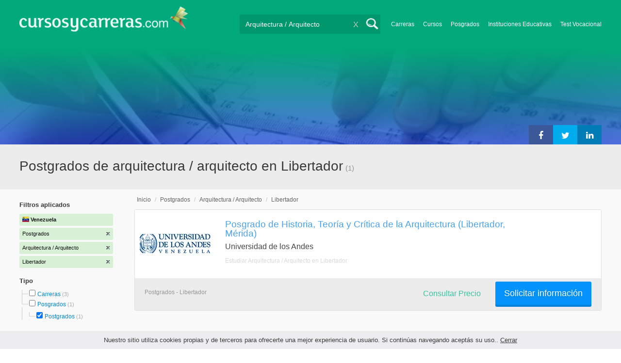

--- FILE ---
content_type: text/html; charset=utf-8
request_url: https://www.google.com/recaptcha/api2/aframe
body_size: 266
content:
<!DOCTYPE HTML><html><head><meta http-equiv="content-type" content="text/html; charset=UTF-8"></head><body><script nonce="Xfxob4JgLDpMIyXss3E6zg">/** Anti-fraud and anti-abuse applications only. See google.com/recaptcha */ try{var clients={'sodar':'https://pagead2.googlesyndication.com/pagead/sodar?'};window.addEventListener("message",function(a){try{if(a.source===window.parent){var b=JSON.parse(a.data);var c=clients[b['id']];if(c){var d=document.createElement('img');d.src=c+b['params']+'&rc='+(localStorage.getItem("rc::a")?sessionStorage.getItem("rc::b"):"");window.document.body.appendChild(d);sessionStorage.setItem("rc::e",parseInt(sessionStorage.getItem("rc::e")||0)+1);localStorage.setItem("rc::h",'1766103672491');}}}catch(b){}});window.parent.postMessage("_grecaptcha_ready", "*");}catch(b){}</script></body></html>

--- FILE ---
content_type: text/css
request_url: https://www.cursosycarreras.com.ve/css/fonts.min.css?buster=20251217095509
body_size: 285
content:
@font-face{font-family:Roboto;font-style:normal;font-weight:100;src:local(''),url(https://d2wu8443505y4l.cloudfront.net/fonts/roboto-v29-latin-100.woff2) format('woff2'),url(https://d2wu8443505y4l.cloudfront.net/fonts/roboto-v29-latin-100.woff) format('woff')}@font-face{font-family:Roboto;font-style:italic;font-weight:100;src:local(''),url(https://d2wu8443505y4l.cloudfront.net/fonts/roboto-v29-latin-100italic.woff2) format('woff2'),url(https://d2wu8443505y4l.cloudfront.net/fonts/roboto-v29-latin-100italic.woff) format('woff')}@font-face{font-family:Roboto;font-style:normal;font-weight:300;src:local(''),url(https://d2wu8443505y4l.cloudfront.net/fonts/roboto-v29-latin-300.woff2) format('woff2'),url(https://d2wu8443505y4l.cloudfront.net/fonts/roboto-v29-latin-300.woff) format('woff')}@font-face{font-family:Roboto;font-style:italic;font-weight:300;src:local(''),url(https://d2wu8443505y4l.cloudfront.net/fonts/roboto-v29-latin-300italic.woff2) format('woff2'),url(https://d2wu8443505y4l.cloudfront.net/fonts/roboto-v29-latin-300italic.woff) format('woff')}@font-face{font-family:Roboto;font-style:normal;font-weight:400;src:local(''),url(https://d2wu8443505y4l.cloudfront.net/fonts/roboto-v29-latin-regular.woff2) format('woff2'),url(https://d2wu8443505y4l.cloudfront.net/fonts/roboto-v29-latin-regular.woff) format('woff')}@font-face{font-family:Roboto;font-style:italic;font-weight:400;src:local(''),url(https://d2wu8443505y4l.cloudfront.net/fonts/roboto-v29-latin-italic.woff2) format('woff2'),url(https://d2wu8443505y4l.cloudfront.net/fonts/roboto-v29-latin-italic.woff) format('woff')}@font-face{font-family:Roboto;font-style:normal;font-weight:500;src:local(''),url(https://d2wu8443505y4l.cloudfront.net/fonts/roboto-v29-latin-500.woff2) format('woff2'),url(https://d2wu8443505y4l.cloudfront.net/fonts/roboto-v29-latin-500.woff) format('woff')}@font-face{font-family:Roboto;font-style:italic;font-weight:500;src:local(''),url(https://d2wu8443505y4l.cloudfront.net/fonts/roboto-v29-latin-500italic.woff2) format('woff2'),url(https://d2wu8443505y4l.cloudfront.net/fonts/roboto-v29-latin-500italic.woff) format('woff')}@font-face{font-family:Roboto;font-style:normal;font-weight:700;src:local(''),url(https://d2wu8443505y4l.cloudfront.net/fonts/roboto-v29-latin-700.woff2) format('woff2'),url(https://d2wu8443505y4l.cloudfront.net/fonts/roboto-v29-latin-700.woff) format('woff')}@font-face{font-family:Roboto;font-style:italic;font-weight:700;src:local(''),url(https://d2wu8443505y4l.cloudfront.net/fonts/roboto-v29-latin-700italic.woff2) format('woff2'),url(https://d2wu8443505y4l.cloudfront.net/fonts/roboto-v29-latin-700italic.woff) format('woff')}@font-face{font-family:Roboto;font-style:normal;font-weight:900;src:local(''),url(https://d2wu8443505y4l.cloudfront.net/fonts/roboto-v29-latin-900.woff2) format('woff2'),url(https://d2wu8443505y4l.cloudfront.net/fonts/roboto-v29-latin-900.woff) format('woff')}@font-face{font-family:Roboto;font-style:italic;font-weight:900;src:local(''),url(https://d2wu8443505y4l.cloudfront.net/fonts/roboto-v29-latin-900italic.woff2) format('woff2'),url(https://d2wu8443505y4l.cloudfront.net/fonts/roboto-v29-latin-900italic.woff) format('woff')}@font-face{font-family:Lato;font-style:normal;font-weight:300;src:local(''),url(https://d2wu8443505y4l.cloudfront.net/fonts/lato-v20-latin-300.woff2) format('woff2'),url(https://d2wu8443505y4l.cloudfront.net/fonts/lato-v20-latin-300.woff) format('woff')}@font-face{font-family:Lato;font-style:normal;font-weight:400;src:local(''),url(https://d2wu8443505y4l.cloudfront.net/fonts/lato-v20-latin-regular.woff2) format('woff2'),url(https://d2wu8443505y4l.cloudfront.net/fonts/lato-v20-latin-regular.woff) format('woff')}@font-face{font-family:Lato;font-style:normal;font-weight:700;src:local(''),url(https://d2wu8443505y4l.cloudfront.net/fonts/lato-v20-latin-700.woff2) format('woff2'),url(https://d2wu8443505y4l.cloudfront.net/fonts/lato-v20-latin-700.woff) format('woff')}@font-face{font-family:'PT Sans';font-style:normal;font-weight:400;src:local(''),url(https://d2wu8443505y4l.cloudfront.net/fonts/pt-sans-v12-latin-ext_latin-regular.woff2) format('woff2'),url(https://d2wu8443505y4l.cloudfront.net/fonts/pt-sans-v12-latin-ext_latin-regular.woff) format('woff')}@font-face{font-family:'PT Sans';font-style:italic;font-weight:400;src:local(''),url(https://d2wu8443505y4l.cloudfront.net/fonts/pt-sans-v12-latin-ext_latin-italic.woff2) format('woff2'),url(https://d2wu8443505y4l.cloudfront.net/fonts/pt-sans-v12-latin-ext_latin-italic.woff) format('woff')}@font-face{font-family:'PT Sans';font-style:normal;font-weight:700;src:local(''),url(https://d2wu8443505y4l.cloudfront.net/fonts/pt-sans-v12-latin-ext_latin-700.woff2) format('woff2'),url(https://d2wu8443505y4l.cloudfront.net/fonts/pt-sans-v12-latin-ext_latin-700.woff) format('woff')}@font-face{font-family:'PT Sans';font-style:italic;font-weight:700;src:local(''),url(https://d2wu8443505y4l.cloudfront.net/fonts/pt-sans-v12-latin-ext_latin-700italic.woff2) format('woff2'),url(https://d2wu8443505y4l.cloudfront.net/fonts/pt-sans-v12-latin-ext_latin-700italic.woff) format('woff')}@font-face{font-family:Lato;font-style:normal;font-weight:100;src:local(''),url(https://d2wu8443505y4l.cloudfront.net/fonts/lato-v20-latin-100.woff2) format('woff2'),url(https://d2wu8443505y4l.cloudfront.net/fonts/lato-v20-latin-100.woff) format('woff')}@font-face{font-family:Heebo;font-style:normal;font-weight:300;src:local(''),url(https://d2wu8443505y4l.cloudfront.net/fonts/heebo-v12-latin-300.woff2) format('woff2'),url(https://d2wu8443505y4l.cloudfront.net/fonts/heebo-v12-latin-300.woff) format('woff')}@font-face{font-family:Heebo;font-style:normal;font-weight:400;src:local(''),url(https://d2wu8443505y4l.cloudfront.net/fonts/heebo-v12-latin-regular.woff2) format('woff2'),url(https://d2wu8443505y4l.cloudfront.net/fonts/heebo-v12-latin-regular.woff) format('woff')}@font-face{font-family:Heebo;font-style:normal;font-weight:500;src:local(''),url(https://d2wu8443505y4l.cloudfront.net/fonts/heebo-v12-latin-500.woff2) format('woff2'),url(https://d2wu8443505y4l.cloudfront.net/fonts/heebo-v12-latin-500.woff) format('woff')}@font-face{font-family:Heebo;font-style:normal;font-weight:600;src:local(''),url(https://d2wu8443505y4l.cloudfront.net/fonts/heebo-v12-latin-600.woff2) format('woff2'),url(https://d2wu8443505y4l.cloudfront.net/fonts/heebo-v12-latin-600.woff) format('woff')}@font-face{font-family:Heebo;font-style:normal;font-weight:700;src:local(''),url(https://d2wu8443505y4l.cloudfront.net/fonts/heebo-v12-latin-700.woff2) format('woff2'),url(https://d2wu8443505y4l.cloudfront.net/fonts/heebo-v12-latin-700.woff) format('woff')}@font-face{font-family:Raleway;font-style:normal;font-weight:400;src:local(''),url(https://d2wu8443505y4l.cloudfront.net/fonts/raleway-v22-latin-regular.woff2) format('woff2'),url(https://d2wu8443505y4l.cloudfront.net/fonts/raleway-v22-latin-regular.woff) format('woff')}

--- FILE ---
content_type: application/javascript
request_url: https://www.cursosycarreras.com.ve/js/functions.min.js?buster=20251217095509
body_size: 5464
content:
function hideDoneLeads(e,t=null){var n=null!=$.cookie("user_info")?jQuery.parseJSON($.cookie("user_info")):null;hideDoneWhatsappLeads(),n&&n.leads.length>0&&$.each(n.leads,function(t,n){setTimeout(function(){$("a[careerId="+n+"]:not(.not-hide)").on("click",function(e){return!1}),$("a[careerId="+n+"].answeredMobileFo:not(.not-hide)").on("click",function(e){return!1}),$("a[careerId="+n+"].answeredFo:not(.not-hide)").on("click",function(e){return!1}),$("a[careerId="+n+"].answered:not(.not-hide)").on("click",function(e){return!1}),$("a[careerId="+n+"].answeredMobile:not(.not-hide)").on("click",function(e){return!1}),$("a[careerId="+n+"]:not(.not-hide)").on("click",function(e){return!1}),$("a[careerId="+n+"].buttonInfo:not(.externalUrlView):not(.not-hide)").addClass("answeredMobileFO"),$("a[careerId="+n+"].priceInfoFO:not(.not-hide)").addClass("already-sentFo"),$("a[careerId="+n+"].already-sentFo:not(.not-hide)").on("click",!1),$("a[careerId="+n+"].buttonInfoFO:not(.not-hide)").addClass("answeredFo"),$("a[careerId="+n+"].buttonInfoList:not(.not-hide)").addClass("answered"),$("a[careerId="+n+"].mobileButtonInfo:not(.not-hide)").addClass("answeredMobile"),$("a[careerId="+n+"].answeredMobile:not(.not-hide)").parent().addClass("answeredMobileDiv"),$("a[careerId="+n+"].answered:not(.not-hide)").html(e),$("a[careerId="+n+"].answeredMobile:not(.not-hide)").html(e),$("a[careerId="+n+"].answered:not(.not-hide)").css("cursor","default"),$("a[careerId="+n+"].answeredMobile:not(.not-hide)").css("cursor","default"),$("a[careerId="+n+"].answeredMobileFO:not(.not-hide)").html(e),$("a[careerId="+n+"].answeredMobileFO:not(.not-hide)").css("cursor","default"),$("a[careerId="+n+"].answeredMobileFO:not(.not-hide)").on("click",!1),$("a[careerId="+n+"]:not(.not-hide)").html(e).addClass("already-sent"),$("a[careerId="+n+"].already-sent:not(.not-hide)").css("cursor","default"),$("a[careerId="+n+"].already-sentFo:not(.not-hide)").html("Precio consultado"),$("a[careerId="+n+"].already-sentFo:not(.not-hide)").css("cursor","default")},500)})}window.Functions={loaded:!0};var getCheck=function(){var e={};return $("#faceted_nav_form input[type=checkbox]:checked").each(function(){void 0!==e[this.name]?(e[this.name].push||(e[this.name]=[e[this.name]]),e[this.name].push(this.value||"")):e[this.name]=[this.value]||""}),$('input[type=checkbox][name="category_id"]:checked').each(function(){void 0!==e[this.name]?(e[this.name].push||(e[this.name]=[e[this.name]]),e[this.name].push(this.value||"")):e[this.name]=[this.value]||""}),$('input[type=checkbox][name="institution_id"]:checked').each(function(){void 0!==e[this.name]?(e[this.name].push||(e[this.name]=[e[this.name]]),e[this.name].push(this.value||"")):e[this.name]=[this.value]||""}),e},getURLParameter=function(e){return decodeURI((RegExp(e+"=(.+?)(&|$)").exec(location.search)||[,null])[1])},actuadores=function(e){var t=getCheck(),n=e.attr("data-url"),a=e.attr("data-route"),o="false";return $.each(t,function(e,t){t.length>=2&&(o=!0)}),results=1==o?urlCreator(t,a):n,results},priceFilterAction=function(e){var t=$(".price_range_filter").prop("value").split(";");$.isArray(t)&&2==t.length&&(lowerLimit=t[0],upperLimit=t[1]);var n=getCheck(),a=e.attr("data-route");url=urlCreator(n,a,!0),-1==upperLimit.indexOf("+")?url+="&price=["+lowerLimit+","+upperLimit+"]":url+="&price=["+lowerLimit+"]",window.location.href=url},urlCreator=function(e,t,n){void 0===n&&(n=!1),url="",$.each(e,function(t,n){0!=n.length&&(url+=t+"=["+n+"]"),Object.keys(e).length>=1&&(url+="&")});var a=getURLParameter("seat_id");"null"!=a&&(url+="seat_id="+a+"&");var o=getURLParameter("category_id");if("null"!=o&&(url+="category_id="+o+"&"),!n){var i=getURLParameter("price");"null"!=i&&(url+="price="+i+"&")}var r=getURLParameter("institution_id");return"null"!=r&&(url+="institution_id="+r+"&"),"/"+t+getQuery()+url.slice(0,-1)},getQuery=function(){var e=getURLParameter("q"),t="?";return"null"!=e&&(t+="q="+e+"&"),t},closeFancy=function(){$.fancybox.close()};function addEmailDomainSuggestion(e,t){var n=$(e).closest("ul").prev("p").find("input"),a=$(n).val();$(n).val(a+t),$(e).closest("ul").css("display","none"),$(n).focus(),$(n).removeClass("error"),$(n).next("label.error").remove()}function showEmailSuggestion(e){var t=$(e).val();"@"==t.slice(-1)&&2==t.split("@").length?$(e).closest("p").next("ul.email-sugestions").css("display","block"):$(e).closest("p").next("ul.email-sugestions").css("display","none")}function afterLeadMessage(e,t,n){if(void 0!==n.direct_lead_finish_url&&n.direct_lead_finish_url&&n.direct_lead_finish_url.includes("/multi"))return d=1,void 0!==n.direct_lead_type&&n.direct_lead_type&&"BOOKLETLEAD"==n.direct_lead_type&&(d=14),void(window.location.href=n.direct_lead_finish_url+"/"+e.answer+"/"+e.career_id+"?msgid="+d);t=JSON.parse(t);var a,o,i,r=void 0!==n.is_amp&&n.is_amp,s=document.querySelectorAll("form");if(void 0!==n.mode&&("tiny"==n.mode&&void 0!==n.revalidate_multi&&!n.revalidate_multi||"not_tiny"==n.mode&&void 0!==n.endUrlDirectLead&&!n.endUrlDirectLead))0!=e.isParent?closeFancy():1==e.rejected_zone?(customErrorMessage="",1==e.has_multi||"1383"==e.institution_id?(0==e.rejected_exclusion?a=3:(a=4,""!=e.custom_error_message&&(customErrorMessage=window.btoa(encodeURIComponent(e.custom_error_message)))),afterWhatsappLead(e),setTimeout(function(){window.location.href=n.multi_url+"/"+e.answer+"/"+e.career_id+"/?msgid="+a+"&cem="+customErrorMessage},1e3)):(closeFancy(),o=0==e.rejected_exclusion?"<img src='"+t.icon_url+"/cruz.webp' />"+e.user_name+t.notSendedZone:""==e.custom_error_message?"<img src='"+t.icon_url+"/cruz.webp' />"+e.user_name+t.notSendedSegmentation:"<img src='"+t.icon_url+"/cruz.webp' />"+e.user_name+", "+e.custom_error_message,$("#form_not_multi").addClass("form_not_multi_azul"),$("#form_not_multi").html(o),$(s).find(":submit").css({display:"block",margin:"auto"}),$(s).find(".submit_loading").css({display:"none"}),setTimeout(function(){$(".fancybox_nm").fancybox({padding:0,afterShow:function(){i=setTimeout(function(){closeFancy(),r?history.back(1):$(window).width()<1e3&&$(window).scrollTop(positionBeforeFancy)},5e3)},afterClose:function(){clearTimeout(i),afterWhatsappLead(e)}}).trigger("click")},100),hideDoneLeads(t.hide_done_leads))):0==e.with_data?1==e.has_multi||"1383"==e.institution_id?(a=2,1==e.email_confirmation_pend?a=1==e.email_confirmation_send?1==e.client?5:10:1==e.client?11:12:1==e.phone_confirmation_pend&&(a=1==e.phone_confirmation_pend_msg_type?6:2==e.phone_confirmation_pend_msg_type?7:8),e.plusOne&&(a=13),"undefined"!=typeof booklet_lead&&booklet_lead&&0==e.email_confirmation_pend&&0==e.phone_confirmation_pend&&(a=14),afterWhatsappLead(e),setTimeout(function(){window.location.href=n.multi_url+"/"+e.answer+"/"+e.career_id+"/?msgid="+a},2e3)):(closeFancy(),o=getNotRejectedAfterLeadMessageText(e,t),$("#form_not_multi").html(o),$(s).find(":submit").css({display:"block",margin:"auto"}),$(s).find(".submit_loading").css({display:"none"}),setTimeout(function(){$(".fancybox_nm").fancybox({padding:0,afterShow:function(){i=setTimeout(function(){closeFancy(),r||$(window).width()<1e3&&$(window).scrollTop(positionBeforeFancy)},5e3)},afterClose:function(){clearTimeout(i),afterWhatsappLead(e),r&&history.back(1)}}).trigger("click")},100),hideDoneLeads(t.hide_done_leads)):1==e.has_multi||"1383"==e.institution_id?(a=1,1==e.email_confirmation_pend?a=1==e.email_confirmation_send?1==e.client?5:10:1==e.client?11:12:1==e.phone_confirmation_pend?a=1==e.phone_confirmation_pend_msg_type?6:2==e.phone_confirmation_pend_msg_type?7:8:1==e.validated_lead&&(a=9),e.plusOne&&(a=13),"undefined"!=typeof booklet_lead&&booklet_lead&&0==e.email_confirmation_pend&&0==e.phone_confirmation_pend&&(a=14),afterWhatsappLead(e),setTimeout(function(){window.location.href=n.multi_url+"/"+e.answer+"/"+e.career_id+"/?msgid="+a},2e3)):(closeFancy(),o=getNotRejectedAfterLeadMessageText(e,t),$("#form_not_multi").html(o),$(s).find(":submit").css({display:"block",margin:"auto"}),$(s).find(".submit_loading").css({display:"none"}),setTimeout(function(){$(".fancybox_nm").fancybox({padding:0,afterShow:function(){i=setTimeout(function(){closeFancy(),r||$(window).width()<1e3&&$(window).scrollTop(positionBeforeFancy)},5e3)},afterClose:function(){clearTimeout(i),afterWhatsappLead(e),1==e.form_calendly_show&&"undefined"!=typeof calendly_active&&calendly_active&&"undefined"!=typeof afterLeadCalendly?afterLeadCalendly(e):r&&history.back(1)}}).trigger("click")},100),hideDoneLeads(t.hide_done_leads));else if(afterWhatsappLead(e),void 0!==n.mode&&"tiny"==n.mode)"undefined"!=typeof positionBeforeFancy&&$(window).scrollTop(positionBeforeFancy),revalidateDone(e);else if(void 0!==n.mode&&"not_tiny"==n.mode){var d=1;1==e.rejected_zone?d=0==e.rejected_exclusion?3:4:0==e.with_data?(d=2,1==e.email_confirmation_pend?d=5:1==e.phone_confirmation_pend&&(d=1==e.phone_confirmation_pend_msg_type?6:2==e.phone_confirmation_pend_msg_type?7:8)):(d=1,1==e.email_confirmation_pend?d=5:1==e.phone_confirmation_pend&&(d=1==e.phone_confirmation_pend_msg_type?6:2==e.phone_confirmation_pend_msg_type?7:8)),"undefined"!=typeof booklet_lead&&booklet_lead&&0==e.email_confirmation_pend&&0==e.phone_confirmation_pend&&(a=14),window.location.href=n.direct_lead_finish_url+"/"+e.career_id+"?msgid="+d+"&answer="+e.answer}}function getNotRejectedAfterLeadMessageText(e,t){var n="<img src='"+t.icon_url+"/mail.webp' />"+e.user_name+", ",a="<img src='"+t.icon_url+"/whatsapp.webp' />"+e.user_name+", ",o="<img src='"+t.icon_url+"/mail.webp' />"+e.user_name+", ",i="<img src='"+t.icon_url+"/check.webp' />"+e.user_name+", ",r="";return 1==e.email_confirmation_pend?r=1==e.email_confirmation_send?1==e.client?n+t.emailConfirmation.send.client.first+" "+e.institution_name+". "+t.emailConfirmation.send.client.second+e.user_email+t.emailConfirmation.send.client.third:n+t.emailConfirmation.send.notClient.first+e.user_email+t.emailConfirmation.send.notClient.second+e.career_name+" - "+e.institution_name:1==e.client?n+t.emailConfirmation.notSend.client.first+" "+e.institution_name+t.emailConfirmation.notSend.client.second+e.user_email+t.emailConfirmation.notSend.client.third:n+t.emailConfirmation.notSend.notClient.first+e.user_email+t.emailConfirmation.notSend.notClient.second+e.career_name+" - "+e.institution_name:1==e.phone_confirmation_pend?r=1==e.phone_confirmation_pend_msg_type?n+t.phoneConfirmation.sms.first+e.user_phone+t.phoneConfirmation.sms.second+e.career_name+" - "+e.institution_name:2==e.phone_confirmation_pend_msg_type?a+t.phoneConfirmation.whatsapp.first+e.user_phone+t.phoneConfirmation.whatsapp.second+e.career_name+" - "+e.institution_name:o+t.phoneConfirmation.call.first+e.user_phone+t.phoneConfirmation.call.second+e.career_name+" - "+e.institution_name:0==e.with_data?r=n+t.standard.first+e.user_email+t.standard.second+e.career_name+" - "+e.institution_name:1==e.with_data&&(r=1==e.validated_lead?i+t.validated_lead.yes.first+" "+e.institution_name+t.validated_lead.yes.second+e.career_name+". "+t.validated_lead.yes.third:i+t.validated_lead.no.first+" "+e.institution_name+t.validated_lead.no.second+e.career_name+". "+t.validated_lead.no.third),"undefined"!=typeof booklet_lead&&booklet_lead&&0==e.phone_confirmation_pend&&0==e.email_confirmation_pend&&(r=i+t.booklet_lead.first+" "+e.institution_name+t.booklet_lead.second+e.career_name+". "+t.booklet_lead.third),r}function doPlusOneLead(e,t){override_multi_source_id="undefined"!=typeof modal_source_id?modal_source_id:66,$.getScript("/js/plus_one_multi.min.js",function(n,a,o){t=t.replace("_PARENT_ID_",e.answer),$("body").append(t),$("#plus_one_button").trigger("click"),setTimeout(()=>{$("#plus_one_button").remove()},500),e.plusOne=!0,$("body").on("plus_one_completed",function(){$("body").off("plus_one_completed"),e.zone_confirmation_show?showConfirmationZone(e):(afterLeadMessage(e,afterLeadMessagesTexts,afterLeadMessagesConfig),"undefined"!=typeof multiResolution&&multiResolution(e))})})}function setWhatsappLead(e,t=null){"undefined"!=typeof whatsapp_lead&&(whatsapp_lead=e),null!=t&&(whatsapp_lead_group_url=t)}function afterWhatsappLead(e){var t=e.career_id,n=void 0!==e.rejected_zone&&e.rejected_zone||"boolean"==typeof kill_whatsapp_lead&&!0===kill_whatsapp_lead;if("undefined"!=typeof whatsapp_lead&&t==whatsapp_lead&&!n){var a=setWhatsappUrl(t,!0);if(1==e.has_multi||"1383"==e.institution_id)$.cookie("afterLeadRedirect",a,{path:"/"});else{var o=document.createElement("a");$(o).attr("href",a).attr("target","_blank").attr("id","tmp_a_"+t).css("visibility","hidden").appendTo("body"),$("#tmp_a_"+t).get(0).click(),$("#tmp_a_"+t).remove()}var i=void 0!==$.cookie("whatsapp_leads")?JSON.parse($.cookie("whatsapp_leads")):[];i.includes(whatsapp_lead)||(i.push(whatsapp_lead),$.cookie("whatsapp_leads",JSON.stringify(i))),whatsapp_lead=null,"undefined"!=typeof whatsapp_lead_group_url&&null!=whatsapp_lead_group_url&&(whatsapp_lead_group_url=null)}}function hideDoneWhatsappLeads(){var e=void 0!==$.cookie("whatsapp_leads")?JSON.parse($.cookie("whatsapp_leads")):[];null!=(void 0!==$.cookie("user_info")?JSON.parse($.cookie("user_info")):null)&&e.forEach(e=>{"object"!=typeof e&&$("#whatsapp-button-"+e+", .whatsapp-button-"+e).length>0&&setWhatsappUrl(e)})}function setWhatsappUrl(e,t=!1){var n=JSON.parse($.cookie("user_info"));if(whatsapp_lead_province_name=$.cookie("whatsapp_lead_province_name"),"undefined"!=typeof whatsapp_lead_group_url&&null!=whatsapp_lead_group_url)var a=whatsapp_lead_group_url.replace("USER_NAME",n.name+" "+n.lastname).replace("USER_EMAIL",n.email).replace("USER_PROVINCE",whatsapp_lead_province_name);else{var o=$("#whatsapp-button-"+e+", .whatsapp-button-"+e+", #whatsapp-button-mob-"+e+", .whatsapp-button-"+e);a=(a=o.attr("data-whatsapp-url")).replace("USER_NAME",n.name+" "+n.lastname).replace("USER_EMAIL",n.email).replace("USER_PROVINCE",whatsapp_lead_province_name),o.removeAttr("data-fancybox-href").removeClass("fancybox").removeClass("fancybox.ajax"),o.off("click").attr("href",a).attr("target","_blank")}if(t)return a}function setWhatsappLeadProvinceName(e){"undefined"!=typeof whatsapp_lead_province_name&&(whatsapp_lead_province_name=e.find('select[name="provinces"] option:selected').text(),$.cookie("whatsapp_lead_province_name",whatsapp_lead_province_name))}function removeDuplicatedUrlParams(e){pars=e.split("&");var t={};for(i=pars.length-1;i>=0;i--)spl=pars[i].split("="),t[spl[0]]=spl[1];for(var n in pars=[],t)pars.push(n+"="+t[n]);return pars.join("&")}function redirectWithLink(e){var t=parseInt(1e3*Math.random()),n=document.createElement("a");$(n).attr("href",e).attr("target","_blank").attr("id","tmp_a_"+t).css("visibility","hidden").appendTo("body"),$("#tmp_a_"+t).get(0).click(),$("#tmp_a_"+t).remove()}function savePhoneCodeCookie(e){var t=$(e).find("option:checked").attr("data-phone_code");$.cookie("enhanced_conversions_phone_code",t)}!function(e){var t=e.scrollTo=function(t,n,a){e(window).scrollTo(t,n,a)};function n(e){return"object"==typeof e?e:{top:e,left:e}}t.defaults={axis:"xy",duration:parseFloat(e.fn.jquery)>=1.3?0:1},t.window=function(t){return e(window)._scrollable()},e.fn._scrollable=function(){return this.map(function(){var t=this;if(!(!t.nodeName||-1!=e.inArray(t.nodeName.toLowerCase(),["iframe","#document","html","body"])))return t;var n=(t.contentWindow||t).document||t.ownerDocument||t;return e.browser.safari||"BackCompat"==n.compatMode?n.body:n.documentElement})},e.fn.scrollTo=function(a,o,i){return"object"==typeof o&&(i=o,o=0),"function"==typeof i&&(i={onAfter:i}),"max"==a&&(a=9e9),i=e.extend({},t.defaults,i),o=o||i.speed||i.duration,i.queue=i.queue&&i.axis.length>1,i.queue&&(o/=2),i.offset=n(i.offset),i.over=n(i.over),this._scrollable().each(function(){var r,s=this,d=e(s),l=a,c={},u=d.is("html,body");switch(typeof l){case"number":case"string":if(/^([+-]=)?\d+(\.\d+)?(px|%)?$/.test(l)){l=n(l);break}l=e(l,this);case"object":(l.is||l.style)&&(r=(l=e(l)).offset())}function p(e){d.animate(c,o,i.easing,e&&function(){e.call(this,a,i)})}e.each(i.axis.split(""),function(e,n){var a="x"==n?"Left":"Top",o=a.toLowerCase(),_="scroll"+a,f=s[_],m=t.max(s,n);if(r)c[_]=r[o]+(u?0:f-d.offset()[o]),i.margin&&(c[_]-=parseInt(l.css("margin"+a))||0,c[_]-=parseInt(l.css("border"+a+"Width"))||0),c[_]+=i.offset[o]||0,i.over[o]&&(c[_]+=l["x"==n?"width":"height"]()*i.over[o]);else{var h=l[o];c[_]=h.slice&&"%"==h.slice(-1)?parseFloat(h)/100*m:h}/^\d+$/.test(c[_])&&(c[_]=c[_]<=0?0:Math.min(c[_],m)),!e&&i.queue&&(f!=c[_]&&p(i.onAfterFirst),delete c[_])}),p(i.onAfter)}).end()},t.max=function(t,n){var a="x"==n?"Width":"Height",o="scroll"+a;if(!e(t).is("html,body"))return t[o]-e(t)[a.toLowerCase()]();var i="client"+a,r=t.ownerDocument.documentElement,s=t.ownerDocument.body;return Math.max(r[o],s[o])-Math.min(r[i],s[i])}}(jQuery),function(e){"function"==typeof define&&define.amd?define(["jquery"],e):"object"==typeof exports?module.exports=e(require("jquery")):e(jQuery)}(function(e){"use strict";function t(e){var t=e.clone().css({height:"auto",width:e.width(),maxHeight:"none",overflow:"hidden"}).insertAfter(e),n=t.outerHeight(),a=parseInt(t.css({maxHeight:""}).css("max-height").replace(/[^-\d\.]/g,""),10),o=e.data("defaultHeight");t.remove();var i=a||e.data("collapsedHeight")||o;e.data({expandedHeight:n,maxHeight:a,collapsedHeight:i}).css({maxHeight:"none"})}function n(t,n){this.element=t,this.options=e.extend({},o,n),function(e){if(!i[e.selector]){var t=" ";e.embedCSS&&""!==e.blockCSS&&(t+=e.selector+" + [data-readmore-toggle], "+e.selector+"[data-readmore]{"+e.blockCSS+"}"),t+=e.selector+"[data-readmore]{transition: height "+e.speed+"ms;overflow: hidden;}",function(e,t){var n=e.createElement("style");n.type="text/css",n.styleSheet?n.styleSheet.cssText=t:n.appendChild(e.createTextNode(t)),e.getElementsByTagName("head")[0].appendChild(n)}(document,t),i[e.selector]=!0}}(this.options),this._defaults=o,this._name=a,this.init(),window.addEventListener?(window.addEventListener("load",s),window.addEventListener("resize",s)):(window.attachEvent("load",s),window.attachEvent("resize",s))}var a="readmore",o={speed:100,collapsedHeight:200,heightMargin:16,moreLink:'<a href="#">Read More</a>',lessLink:'<a href="#">Close</a>',embedCSS:!0,blockCSS:"display: block; width: 100%;",startOpen:!1,blockProcessed:function(){},beforeToggle:function(){},afterToggle:function(){}},i={},r=0,s=function(e,t,n){var a;return function(){var o=this,i=arguments,r=n&&!a;clearTimeout(a),a=setTimeout(function(){a=null,n||e.apply(o,i)},t),r&&e.apply(o,i)}}(function(){e("[data-readmore]").each(function(){var n=e(this),a="true"===n.attr("aria-expanded");t(n),n.css({height:n.data(a?"expandedHeight":"collapsedHeight")})})},100);n.prototype={init:function(){var n=e(this.element);n.data({defaultHeight:this.options.collapsedHeight,heightMargin:this.options.heightMargin}),t(n);var a=n.data("collapsedHeight"),o=n.data("heightMargin");if(n.outerHeight(!0)<=a+o)return this.options.blockProcessed&&"function"==typeof this.options.blockProcessed&&this.options.blockProcessed(n,!1),!0;var i=n.attr("id")||function(e){var t=++r;return String(null==e?"rmjs-":e)+t}(),s=this.options.startOpen?this.options.lessLink:this.options.moreLink;n.attr({"data-readmore":"","aria-expanded":this.options.startOpen,id:i}),n.after(e(s).on("click",function(e){return function(t){e.toggle(this,n[0],t)}}(this)).attr({"data-readmore-toggle":i,"aria-controls":i})),this.options.startOpen||n.css({height:a}),this.options.blockProcessed&&"function"==typeof this.options.blockProcessed&&this.options.blockProcessed(n,!0)},toggle:function(t,n,a){a&&a.preventDefault(),t||(t=e('[aria-controls="'+this.element.id+'"]')[0]),n||(n=this.element);var o=e(n),i="",r="",s=!1,d=o.data("collapsedHeight");o.height()<=d?(i=o.data("expandedHeight")+"px",r="lessLink",s=!0):(i=d,r="moreLink"),this.options.beforeToggle&&"function"==typeof this.options.beforeToggle&&this.options.beforeToggle(t,o,!s),o.css({height:i}),o.on("transitionend",function(n){return function(){n.options.afterToggle&&"function"==typeof n.options.afterToggle&&n.options.afterToggle(t,o,s),e(this).attr({"aria-expanded":s}).off("transitionend")}}(this)),e(t).replaceWith(e(this.options[r]).on("click",function(e){return function(t){e.toggle(this,n,t)}}(this)).attr({"data-readmore-toggle":o.attr("id"),"aria-controls":o.attr("id")}))},destroy:function(){e(this.element).each(function(){var t=e(this);t.attr({"data-readmore":null,"aria-expanded":null}).css({maxHeight:"",height:""}).next("[data-readmore-toggle]").remove(),t.removeData()})}},e.fn.readmore=function(t){var o=arguments,i=this.selector;return"object"==typeof(t=t||{})?this.each(function(){if(e.data(this,"plugin_"+a)){var o=e.data(this,"plugin_"+a);o.destroy.apply(o)}t.selector=i,e.data(this,"plugin_"+a,new n(this,t))}):"string"==typeof t&&"_"!==t[0]&&"init"!==t?this.each(function(){var i=e.data(this,"plugin_"+a);i instanceof n&&"function"==typeof i[t]&&i[t].apply(i,Array.prototype.slice.call(o,1))}):void 0}});